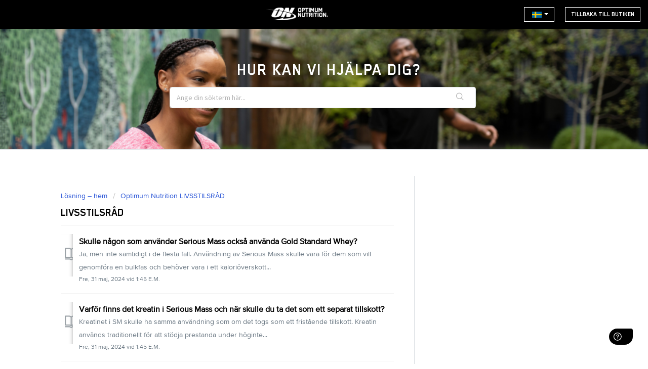

--- FILE ---
content_type: text/html; charset=utf-8
request_url: https://service.optimumnutrition.com/sv-SE/support/solutions/folders/80000687826/page/3
body_size: 15437
content:
<!DOCTYPE html>
       
        <!--[if lt IE 7]><html class="no-js ie6 dew-dsm-theme " lang="sv-SE" dir="ltr" data-date-format="non_us"><![endif]-->       
        <!--[if IE 7]><html class="no-js ie7 dew-dsm-theme " lang="sv-SE" dir="ltr" data-date-format="non_us"><![endif]-->       
        <!--[if IE 8]><html class="no-js ie8 dew-dsm-theme " lang="sv-SE" dir="ltr" data-date-format="non_us"><![endif]-->       
        <!--[if IE 9]><html class="no-js ie9 dew-dsm-theme " lang="sv-SE" dir="ltr" data-date-format="non_us"><![endif]-->       
        <!--[if IE 10]><html class="no-js ie10 dew-dsm-theme " lang="sv-SE" dir="ltr" data-date-format="non_us"><![endif]-->       
        <!--[if (gt IE 10)|!(IE)]><!--><html class="no-js  dew-dsm-theme " lang="sv-SE" dir="ltr" data-date-format="non_us"><!--<![endif]-->
	<head>
		
		<!-- Title for the page -->
<title> LIVSSTILSRÅD : Optimum Nutrition </title>

<!-- Google Tag Manager -->
	<script>(function(w,d,s,l,i){w[l]=w[l]||[];w[l].push({'gtm.start':
			new Date().getTime(),event:'gtm.js'});var f=d.getElementsByTagName(s)[0],
		j=d.createElement(s),dl=l!='dataLayer'?'&l='+l:'';j.async=true;j.src=
		'https://www.googletagmanager.com/gtm.js?id='+i+dl+ '';f.parentNode.insertBefore(j,f);
	})(window,document,'script','dataLayer','GTM-N6ZGWL4');</script>
	<!-- End Google Tag Manager -->

<!-- Meta information -->

      <meta charset="utf-8" />
      <meta http-equiv="X-UA-Compatible" content="IE=edge,chrome=1" />
      <meta name="description" content= "" />
      <meta name="author" content= "" />
       <meta property="og:title" content="LIVSSTILSRÅD" />  <meta property="og:url" content="https://service.optimumnutrition.com/sv-SE/support/solutions/folders/80000687826" />  <meta property="og:image" content="/assets/misc/logo.png?702017" />  <meta property="og:site_name" content="Optimum Nutrition" />  <meta property="og:type" content="article" />  <meta name="twitter:title" content="LIVSSTILSRÅD" />  <meta name="twitter:url" content="https://service.optimumnutrition.com/sv-SE/support/solutions/folders/80000687826" />  <meta name="twitter:image" content="/assets/misc/logo.png?702017" />  <meta name="twitter:card" content="summary" />  <link rel="canonical" href="https://service.optimumnutrition.com/sv-SE/support/solutions/folders/80000687826" />  <link rel='alternate' hreflang="en" href="https://service.optimumnutrition.com/en/support/solutions/folders/80000687826/page/3"/>  <link rel='alternate' hreflang="sv-SE" href="https://service.optimumnutrition.com/sv-SE/support/solutions/folders/80000687826/page/3"/> 
<!--<meta name="robots" content="noindex" />-->

<!-- Responsive setting -->
<link rel="apple-touch-icon" href="https://s3.eu-central-1.amazonaws.com/euc-cdn.freshdesk.com/data/helpdesk/attachments/production/80010005520/fav_icon/I-bz_AoRRLN9Bmp-BGrcEdtfV-fEBcZXOw.png" />
        <link rel="apple-touch-icon" sizes="72x72" href="https://s3.eu-central-1.amazonaws.com/euc-cdn.freshdesk.com/data/helpdesk/attachments/production/80010005520/fav_icon/I-bz_AoRRLN9Bmp-BGrcEdtfV-fEBcZXOw.png" />
        <link rel="apple-touch-icon" sizes="114x114" href="https://s3.eu-central-1.amazonaws.com/euc-cdn.freshdesk.com/data/helpdesk/attachments/production/80010005520/fav_icon/I-bz_AoRRLN9Bmp-BGrcEdtfV-fEBcZXOw.png" />
        <link rel="apple-touch-icon" sizes="144x144" href="https://s3.eu-central-1.amazonaws.com/euc-cdn.freshdesk.com/data/helpdesk/attachments/production/80010005520/fav_icon/I-bz_AoRRLN9Bmp-BGrcEdtfV-fEBcZXOw.png" />
        <meta name="viewport" content="width=device-width, initial-scale=1.0, maximum-scale=5.0, user-scalable=yes" /> 
		
		<!-- Adding meta tag for CSRF token -->
		<meta name="csrf-param" content="authenticity_token" />
<meta name="csrf-token" content="mB00ht2IOw3jjjt+4uRfGF2ev7HiCaGdtEnvpN1CBOF43rVKFzmVs6+urt51qz6qk5REbmldo96EVbOEXv0fgQ==" />
		<!-- End meta tag for CSRF token -->
		
		<!-- Fav icon for portal -->
		<link rel='shortcut icon' href='https://s3.eu-central-1.amazonaws.com/euc-cdn.freshdesk.com/data/helpdesk/attachments/production/80010005520/fav_icon/I-bz_AoRRLN9Bmp-BGrcEdtfV-fEBcZXOw.png' />

		<!-- Base stylesheet -->
 
		<link rel="stylesheet" media="print" href="https://euc-assets7.freshdesk.com/assets/cdn/portal_print-6e04b27f27ab27faab81f917d275d593fa892ce13150854024baaf983b3f4326.css" />
	  		<link rel="stylesheet" media="screen" href="https://euc-assets5.freshdesk.com/assets/cdn/falcon_portal_utils-a58414d6bc8bc6ca4d78f5b3f76522e4970de435e68a5a2fedcda0db58f21600.css" />	

		
		<!-- Theme stylesheet -->

		<link href="/support/theme.css?v=3&amp;d=1768483078" media="screen" rel="stylesheet" type="text/css">

		<!-- Google font url if present -->
		<link href='https://fonts.googleapis.com/css?family=Source+Sans+Pro:regular,italic,600,700,700italic|Poppins:regular,600,700' rel='stylesheet' type='text/css' nonce='SBIGK7ZDhxEzTGKLtzNrWg=='>

		<!-- Including default portal based script framework at the top -->
		<script src="https://euc-assets8.freshdesk.com/assets/cdn/portal_head_v2-d07ff5985065d4b2f2826fdbbaef7df41eb75e17b915635bf0413a6bc12fd7b7.js"></script>
		<!-- Including syntexhighlighter for portal -->
		<script src="https://euc-assets8.freshdesk.com/assets/cdn/prism-841b9ba9ca7f9e1bc3cdfdd4583524f65913717a3ab77714a45dd2921531a402.js"></script>

		

		<!-- Access portal settings information via javascript -->
		 <script type="text/javascript">     var portal = {"language":"en","name":"Optimum Nutrition","contact_info":"","current_page_name":"article_list","current_tab":"solutions","vault_service":{"url":"https://vault-service-eu.freshworks.com/data","max_try":2,"product_name":"fd"},"current_account_id":1694902,"preferences":{"bg_color":"#f3f5f7","header_color":"#ffffff","help_center_color":"#f3f5f7","footer_color":"#183247","tab_color":"#ffffff","tab_hover_color":"#02b875","btn_background":"#f3f5f7","btn_primary_background":"#02b875","base_font":"Source Sans Pro","text_color":"#183247","headings_font":"Poppins","headings_color":"#183247","link_color":"#183247","link_color_hover":"#2753d7","input_focus_ring_color":"#02b875","non_responsive":"false"},"image_placeholders":{"spacer":"https://euc-assets10.freshdesk.com/assets/misc/spacer.gif","profile_thumb":"https://euc-assets6.freshdesk.com/assets/misc/profile_blank_thumb-4a7b26415585aebbd79863bd5497100b1ea52bab8df8db7a1aecae4da879fd96.jpg","profile_medium":"https://euc-assets9.freshdesk.com/assets/misc/profile_blank_medium-1dfbfbae68bb67de0258044a99f62e94144f1cc34efeea73e3fb85fe51bc1a2c.jpg"},"falcon_portal_theme":true};     var attachment_size = 20;     var blocked_extensions = "";     var allowed_extensions = "";     var store = { 
        ticket: {},
        portalLaunchParty: {} };    store.portalLaunchParty.ticketFragmentsEnabled = false;    store.pod = "eu-central-1";    store.region = "EU"; </script> 


			
	</head>
	<body>
            	
		
		
		<style>
  .help-center {
      padding: 15px 0 15px 20px;
      text-align: center;
      border-radius: 0px;
      height: 288px;
      background-size: 1327px 237px;
      background-image: url('https://s3-eu-central-1.amazonaws.com/euc-cdn.freshdesk.com/data/helpdesk/attachments/production/80008538530/original/rV38igTGMZ-bkvF2WM8vGRJxncK3yXOsLA.png?1618691457');
  }


  button.btn.btn-primary,
  input[type="submit"].btn.btn-primary {
      border-radius: 0px;
  }

  .help-center,
  .help-center-sc {
      height: 239px;
  }

  .help-center h2 {
      text-transform: uppercase;
      padding-top: 47px;
      font-family: var(--title-font);
      font-weight: bolder;
      font-size: 33px;
      line-height: 42px;
      margin-bottom: 11px;
      letter-spacing: 2px;
      color: white;
  }

  .hc-search {
      width: 50%;
      padding-right: 2%;
  }

  .help-center .hc-search-form {
      padding: 0;
      border-radius: 4px;
      width: 100%;
      background: transparent;
      padding: 0;
      border: 1px solid #DADFE3;

  }

  @media (max-width:1281px) {
      .help-center {
          background-repeat: round;
          background-image:
              url('https://s3-eu-central-1.amazonaws.com/euc-cdn.freshdesk.com/data/helpdesk/attachments/production/80008538530/original/rV38igTGMZ-bkvF2WM8vGRJxncK3yXOsLA.png?1618691457');
      }
  }

  @media (max-width:1035px) {
      .help-center {
          background-repeat: round;
          background-image:
              url('https://s3-eu-central-1.amazonaws.com/euc-cdn.freshdesk.com/data/helpdesk/attachments/production/80008538539/original/IyFR9-m-RWMj08cr700OIBTAKw13kiV4xw.png?1618691480');
      }

      #ui-id-1 {
          width: 350px;
      }
  }

  @media (max-width: 45em) {

      .help-center,
      .help-center-sc {
          border: 0;
          padding: 0;
          background-color: transparent;
          position: inherit;
          width: 100%;
          margin: 0;
          z-index: 3;
          height: 196px;
      }

      .help-center .hc-search {
          position: inherit;
          border-right: 0;
          width: 80%;
          background-color: #fff;
          margin-top: 2px;
          border: 1px solid #ebeef0;
          border-radius: 4px;
          margin-left: 9%;
      }

      .help-center .hc-search:focus-within {
          border: 1px solid #02b875;
      }

      .help-center .hc-search-form {
          border-radius: 4px;
          width: 100%;
          background: transparent;
          padding: 0;
          border: none;
      }

      .onfocus-mobile {
          width: 65% !important;
      }

      #ui-id-1 {
          width: 350px;
      }
  }

  @media (max-width:720px) and (min-width:640px) {

      .help-center,
      .help-center-sc {
          border: 0;
          padding: 0;
          background-color: transparent;
          position: inherit;
          width: 100%;
          margin: 0;
          z-index: 3;
      }
  }

  @media (max-width:720px) and (min-width:427px) {

      .help-center,
      .help-center-sc {
          border: 0;
          padding: 0;
          background-color: transparent;
          position: inherit;
          width: 100%;
          margin: 0;
          z-index: 3;
      }
  }

  @media (max-width:580px) {
      .help-center {
          background-repeat: round;
          background-image: url('https://s3-eu-central-1.amazonaws.com/euc-cdn.freshdesk.com/data/helpdesk/attachments/production/80008538535/original/LW7dWIp_g1yGXglo-XtOemAk70T2QaB7Cw.png?1618691468');
      }

      .pull-right {
          margin: 0px 0px;
          padding: 0px 0px 0px 0px !important;
      }

      #ui-id-1 {
          width: 250px;
      }
  }

  @media (max-width:400px) {
      #ui-id-1 {
          width: 210px;
      }
  }

  @media (max-width:490px) {
      .help-center h2 {
          font-size: 22px;
          letter-spacing: 0px;
          margin-bottom: 4px;
      }
  }

  @media (max-width:341px) {
      .help-center h2 {
          font-size: 22px;
          letter-spacing: 0px;
          margin-bottom: -1px;
      }
  }
</style>

<style>
  * {
    box-sizing: border-box;
  }

  body {
    margin: 0;
    height: auto;
  }

  .banner {
    background: #000;
    padding: 0px 0px;
    border: none;
    text-align: center;
  }

  .banner img {
    width: 12%;
    padding: 15px;
    margin-left: 12%;
  }

  .banner a {
    float: right;
    color: #ffff;
    text-align: center;
    padding: 3px 11px;
    text-decoration: none;
    font-size: small;
    text-align: center;
    border: 1px solid white;
    vertical-align: middle;
    font-weight: bolder;
    font-family: var(--title-font);
    margin: 1px 15px;
  }

  .pull-right {
    float: right;
  
  }

  .banner-language-selector {
    border: 1px solid #fff;
    float: right;
    margin-top: 1px;
    margin-left: 16px;
    margin-right: 6px;
  }

  .dropdown-toggle {
    color: #fff;
    cursor: pointer;
    font-weight: bold;
    letter-spacing: 1.4px;
    font-family: var(--title-font);
    font-size: 13px;
  }

  .dropdown .caret {
    border-top-color: white;
  }

  .banner-right {
    float: right;
    margin-top: 13px;
	margin-bottom: 13px;
  }
  .banner-right img{
 	 width: 19px
  }


  .pull-right ul {
    list-style: none;
    margin: 0;
    padding: 3px 15px;
    font-family: var(--text-font);
    font-size: 14px;
  }

  .banner a.logo {
    font-size: 25px;
    font-weight: bold;
  }

  .banner a:hover {
    background-color: transparent;
    color: #fff;
  }

  .banner a.active {
    background-color: dodgerblue;
    color: white;
  }

  .headerright {
    display: none;
  }

  .pull-right .dropdown-menu {
    right: 0;
    left: auto;
    left: -55px;
    padding: 0px;
    margin: 7px;
  }

  .dropdown-menu a {
    box-sizing: border-box;
    width: 100%;
    margin: auto;
    font-weight: bold;
    font-family: var(--text-font);
    border: none;
    color: #000;
    text-align: left;
  }

  .dropdown-menu a.active {
    background-color: dodgerblue;
    color: #fff;
  }

  .dropdown-menu {
    min-width: 180px;
  }

  .banner a.active {
    background-color: dodgerblue;
    color: white;
    margin: 0px;
  }

  .dropdown-menu li>a:hover {
    background-color: none;
    color: #d63434;
    text-decoration: none;
    background-color: transparent;
  }

  #header-div {
    position: sticky;
    width: 100%;
    z-index: 4;
    top: 0%;
  }

  @media screen and (max-width: 1135px) {
    .banner img {
       margin-left: 24%; 
    }
  }

  @media screen and (max-width: 780px) {
    .banner img {
      padding: 15px;
      margin-left: 26%;
    }
  }

  @media (max-width: 45em) {
    .banner .banner-language-selector {
      position: relative;
      top: 0px;
    }

    .banner a.active {
      color: #300dbb;
      margin: 0px;
    }
  }

  @media (max-width:595px) and (min-width:427px) {
    .banner img {
      padding: 15px;
      margin-left: 0%;
    }

    .OptimunNutrition {
      float: left;
    }
  }

  @media screen and (max-width: 427px) {
    .banner a {
      float: right;
      color: #ffff;
      text-align: center;
      padding: 3px 11px;
      text-decoration: none;
      font-size: small;
      text-align: center;
      border: 1px solid white;
      vertical-align: middle;
      font-weight: bolder;
      font-family: var(--title-font);
      margin: -6px 9px;
      position: sticky;
      margin-left: -22px
    }

    .banner .banner-language-selector {
      position: relative;
      top: -6px;
      float: left;
      margin-left: 5px;
    }

    .banner-right a:first-child {
      margin-top: 3px;
    }

    .pull-right {
      float: right;
      margin-top: 0px;
      margin-left: 16px;
      margin-right: 32px;
      border: 1px solid #fff;
      color: #fff;
    }

    .pull-right .dropdown-menu {
      right: auto;
      left: -16px;
      padding: 0px;
      margin: 7px;
    }

    .dropdown-menu a {
      box-sizing: border-box;
      width: 100%;
      margin: auto;
      font-weight: bold;
      font-family: var(--text-font);
      border: none;
      color: #000;
      text-align: left;

    }

    .banner a.active {
      background-color: dodgerblue;
      color: #300dbb;
      margin: 0px;
    }

    .banner img {
      padding: 17px;
      margin-left: -20%;
      margin-right: 0%;
      width:183px;
    }

    .headerright {
      display: none;
    }

    .help-center .hc-search-form:focus-within {
      border: none;
      box-shadow: none;
    }

    .ficon-search-new:before,
    .btn .mobile-icon-search:before {
      content: none;
    }

    .bodyfit {
      margin-right: 15%;
    }
  }

  #responsive-lang {
    display: none;
    height: 50px;
    background: #fff;
  }

  #responsive-lang .banner-language-selector {
    border: 1px solid #000;
    float: right;
    margin-top: 10px;
    margin-left: 16px;
    margin-right: 6px;
  }

  #responsive-lang .dropdown .caret {
    border-top-color: #000;
  }

  #responsive-lang .dropdown-menu {
    margin-right: 0;
    left: auto;
    right: 0;
  }

  @media screen and (max-width: 600px) {
    .banner .banner-language-selector {
      display: none;
    }

    #responsive-lang {
      display: block;
    }
  }
</style>

<!-- Translations -->

    
      
  

<header class="Custom-head" id="header-div">

  <div id="responsive-lang">
  </div>



 <div class="banner">
    <a href="https://www.optimumnutrition.com/sv-se" id="header-logo-link" target="_blank" style="display: none;"></a>
    <img class="OptimunNutrition" alt="Optimun&amp;Nutrition"
      src="https://s3-eu-central-1.amazonaws.com/euc-cdn.freshdesk.com/data/helpdesk/attachments/production/80254633568/original/8LeovXXwJN4wv6XVaDZMeY5qdo5Yl8q0AA.png?1695121670" style="cursor: pointer;" id="header-logo">
       <div class="banner-right">
      <a href="https://www.optimumnutrition.com/sv-se" target="_blank">TILLBAKA TILL BUTIKEN</a>
      <div class="banner-language-selector pull-right" data-tabs="tabs"
                data-toggle='tooltip' data-placement="bottom" title=""><ul class="language-options" role="tablist"><li class="dropdown"><h5 class="dropdown-toggle" data-toggle="dropdown"><span>Swedish</span><span class="caret"></span></h5><ul class="dropdown-menu " role="menu" aria-labelledby="dropdownMenu"><li><a class="" tabindex="-1" href="/en/support/solutions/folders/80000687826/page/3">English</a></li><li><a class=" unavailable-language" tabindex="-1" href="/nl/support/solutions/folders/80000687826/page/3">Dutch</a></li><li><a class=" unavailable-language" tabindex="-1" href="/fr/support/solutions/folders/80000687826/page/3">French</a></li><li><a class=" unavailable-language" tabindex="-1" href="/de/support/solutions/folders/80000687826/page/3">German</a></li><li><a class=" unavailable-language" tabindex="-1" href="/it/support/solutions/folders/80000687826/page/3">Italian</a></li><li><a class=" unavailable-language" tabindex="-1" href="/ja-JP/support/solutions/folders/80000687826/page/3">Japanese</a></li><li><a class=" unavailable-language" tabindex="-1" href="/ko/support/solutions/folders/80000687826/page/3">Korean</a></li><li><a class=" unavailable-language" tabindex="-1" href="/pl/support/solutions/folders/80000687826/page/3">Polish</a></li><li><a class=" unavailable-language" tabindex="-1" href="/pt-PT/support/solutions/folders/80000687826/page/3">Portuguese/Portugal</a></li><li><a class=" unavailable-language" tabindex="-1" href="/ru-RU/support/solutions/folders/80000687826/page/3">Russian</a></li><li><a class=" unavailable-language" tabindex="-1" href="/es/support/solutions/folders/80000687826/page/3">Spanish</a></li><li><a class="active" tabindex="-1" href="/sv-SE/support/solutions/folders/80000687826/page/3"><span class='icon-dd-tick-dark'></span>Swedish </a></li></ul></li></ul></div>
    </div>
  </div>


  <script>
    var categoryId = "";
    var australiaCategory = "80000379194";
    var indiaCategory = "80000379195";
    var irelandCategory="80000462525";

    jQuery(document).ready(function () {
      // header logo redirection
      jQuery('#header-logo').click(function() {
        jQuery('#header-logo-link')[0].click();
      });
            
      // remove languages other than english, german, japnese or update language names
      jQuery('.banner-language-selector .dropdown-menu li a').each(function () {
        var language = jQuery(this).attr('href').split('/')[1];
        if (!['en', 'de', 'ja-JP', 'fr', 'sv-SE'].includes(language)) {
          jQuery(this).parent('li').remove();
        } else {
          switch (language) {
            case 'en':
              jQuery(this).text('United Kingdom (EN)');
              break;
            case 'de':
              jQuery(this).text('Germany (DE)');
              break;
            case 'ja-JP':
              jQuery(this).text('Japan (JP)');
              break;
            case 'sv-SE':
              jQuery(this).text('Sweden (SE)');
              break;
            case 'fr':
              jQuery(this).text('France (FR)');
              break;
          }
        }
      });
      
       // Add language for australia
      var australiaList = `<li><a href="https://support.optimumnutrition.com/en/support/solutions/80000379194" class="australia">Australia (EN)</a></li>`;
      jQuery('.banner-language-selector ul.dropdown-menu').append(australiaList);
      
	  // Add language for ireland
      var irelandList = `<li><a href="https://support.optimumnutrition.com/en/support/solutions/80000462525" class="ireland">Ireland (EN)</a></li>`;
      jQuery('.banner-language-selector ul.dropdown-menu').append(irelandList);
      
      
       // Add language for india
      var indiaList = `<li><a href="https://support.optimumnutrition.com/en/support/solutions/80000379195" class="india">India (EN)</a></li>`;
      jQuery('.banner-language-selector ul.dropdown-menu').append(indiaList);
      
      // add language for US English
      var usEnglish = `<li><a href="https://support.optimumnutrition.com/en/support/home" class="us-english">United States (EN)</a></li>`;
      jQuery('.banner-language-selector ul.dropdown-menu').append(usEnglish);



      // Sort the language list alphabetically
      jQuery('.banner-language-selector .dropdown-menu li').sort(function (a, b) {
        return jQuery('a', a).text().localeCompare(jQuery('a', b).text());
      }).appendTo('.banner-language-selector ul.dropdown-menu');
      
      var activeLanguage = 'sv-SE';

      // manipulate active language displayed
      var imageurl = getCountryFlag(activeLanguage);
      jQuery("li.dropdown h5.dropdown-toggle").prepend('<img src="' + imageurl + '" alt="jQuery" width="12" height="12" style="padding: 0px;margin-left: 0px;">');
      jQuery("li.dropdown h5.dropdown-toggle span")[0].remove();

      // manipulate language lists in dropdown
      jQuery("ul.dropdown-menu a").each(function (index, value) {
		var languageCode = jQuery(this).attr('href').split('/')[1];
        if (jQuery(this).hasClass('us-english')) {
        	languageCode = 'en-us';
        }
        else if (jQuery(this).hasClass('australia')) {
        	languageCode = 'aus';
        }
        else if (jQuery(this).hasClass('ireland')) {
        	languageCode = 'en-ie';
        }
        else if (jQuery(this).hasClass('india')) {
        	languageCode = 'ind';
        }  
        else if (jQuery(this).hasClass('french')) {
        	languageCode = 'fr';
        }  
        var languageName = jQuery(this).text();
        imageurl = getCountryFlag(languageCode);

        if (jQuery(this).hasClass('active')) {
          jQuery(this).html('<span class="icon-dd-tick-dark"></span><img src="' + imageurl + '" width="12" height="12"  class="countrydropdown"style="padding: 0px;margin-left: 0px;margin-top:-1px;"> ' + languageName);
        } else {
          jQuery(this).html('<img src="' + imageurl + '" width="12" height="12" class="countrydropdown" style="padding: 0px;margin-left: 0px;margin-top:-3px;"> ' + languageName);
        }
      });

      // clone language switcher for showing above header in responsive view
      var languageSwitcher = jQuery('.banner-language-selector').clone();
      jQuery('#responsive-lang').append(languageSwitcher);
    });

    function getCountryFlag(lang) {
      var countryImage = "";
      switch (lang) {
        case "aus": countryImage = "https://s3-eu-central-1.amazonaws.com/euc-cdn.freshdesk.com/data/helpdesk/attachments/production/80010975324/original/dM60VOY1BT8M63zt2pDXw80mwjtAUZ8dTw.png?1620394953";
          break;
        case "en-ie": countryImage = "https://s3-eu-central-1.amazonaws.com/euc-cdn.freshdesk.com/data/helpdesk/attachments/production/80269992301/original/zRRjI_fc9dXuciM2EKDRxLOSW_Jm1PGQ5A.png?1698763929";
          break;

        case "ind": countryImage = "https://s3-eu-central-1.amazonaws.com/euc-cdn.freshdesk.com/data/helpdesk/attachments/production/80027404803/original/NNwd08iNr1IcFtgrYudOVZ1DqnMVhrB_1Q.jpg?1627891556";
          break;
        case "en-us": countryImage = "https://s3-eu-central-1.amazonaws.com/euc-cdn.freshdesk.com/data/helpdesk/attachments/production/80013831218/original/wbrAI2ZSdRXY3g_SLr_cfe6Xp7QAq_FbLg.png?1621860842";
          break;
        case "en": countryImage = "https://s3-eu-central-1.amazonaws.com/euc-cdn.freshdesk.com/data/helpdesk/attachments/production/80010975308/original/7YVFBiWXmDxMeesUnxtqCnH4X34lS561kQ.png?1620394952";
          break;
        case "de": countryImage = "https://s3-eu-central-1.amazonaws.com/euc-cdn.freshdesk.com/data/helpdesk/attachments/production/80010975305/original/1iuUAyDLLlKnN4gDQ0u2p5TnV_cwZuvtdw.png?1620394952";
          break;
        case "ja-JP": countryImage = "https://s3-eu-central-1.amazonaws.com/euc-cdn.freshdesk.com/data/helpdesk/attachments/production/80010975311/original/1EvQme581pkmijAl1kiL2Is84LxkLvAWsQ.png?1620394953";
          break;
        case "sv-SE": countryImage = "https://s3-eu-central-1.amazonaws.com/euc-cdn.freshdesk.com/data/helpdesk/attachments/production/80010975310/original/6mwNYCkvgScmHm3X0UcV9lBl19cRy4LuRQ.png?1620394953";
          break;
          case "fr": countryImage = "https://s3-eu-central-1.amazonaws.com/euc-cdn.freshdesk.com/data/helpdesk/attachments/production/80010975302/original/8pHzRx0Mdj7AZVQSYyzKkPCzffT8-uIFug.png?1620394952";
          break;
      }
      return countryImage;
    }
 
  </script>
</header>

<!-- Translations -->




<section class="help-center rounded-6">
  <h2 id="search-text" class="heading all" style="text-transform:uppercase;">Hur kan vi hjälpa dig?
  </h2>
  <div class="hc-search">
      <div class="hc-search-c ">
          <form class="hc-search-form print--remove" autocomplete="off" action="/sv-SE/support/search/solutions" id="hc-search-form" data-csrf-ignore="true">
	<div class="hc-search-input">
	<label for="support-search-input" class="hide">Ange din sökterm här...</label>
		<input placeholder="Ange din sökterm här..." type="text"
			name="term" class="special" value=""
            rel="page-search" data-max-matches="10" id="support-search-input">
	</div>
	<div class="hc-search-button">
		<button class="btn btn-primary" aria-label="Sök" type="submit" autocomplete="off">
			<i class="mobile-icon-search hide-tablet"></i>
			<span class="hide-in-mobile">
				Sök
			</span>
		</button>
	</div>
</form>
      </div>
  </div>

</section>

<!-- Notification Messages -->
 <div class="alert alert-with-close notice hide" id="noticeajax"></div> 

<div class="page">

  
  <div class="c-wrapper">
      <section class="main content rounded-6 min-height-on-desktop fc-folder-show" id="folder-show-80000687826">
	<div class="breadcrumb">
		<a href="/sv-SE/support/solutions"> Lösning – hem </a>
		<a href="/sv-SE/support/solutions/80000457794">Optimum Nutrition LIVSSTILSRÅD</a>
	</div>
	<h2 class="heading">LIVSSTILSRÅD</h2>
	<p class="info-text"></p>
	
				
			<section class="article-list c-list">
				
					<div class="c-row c-article-row">
						<i class="icon-article-table-row"></i>
						<div class="ellipsis article-title"> 
							<a href="/sv-SE/support/solutions/articles/80000984937-skulle-nagon-som-anv%C3%A4nder-serious-mass-ocksa-anv%C3%A4nda-gold-standard-whey-" class="c-link">Skulle någon som använder Serious Mass också använda Gold Standard Whey?</a>
						</div>
						<div class="description-text">
							 Ja, men inte samtidigt i de flesta fall. Användning av Serious Mass skulle vara för dem som vill genomföra en bulkfas och behöver vara i ett kaloriöverskott...
						</div>
						<div class="help-text">Fre, 31 maj, 2024 vid  1:45 E.M.</div>
					</div>
				
					<div class="c-row c-article-row">
						<i class="icon-article-table-row"></i>
						<div class="ellipsis article-title"> 
							<a href="/sv-SE/support/solutions/articles/80000984938-varf%C3%B6r-finns-det-kreatin-i-serious-mass-och-n%C3%A4r-skulle-du-ta-det-som-ett-separat-tillskott-" class="c-link">Varför finns det kreatin i Serious Mass och när skulle du ta det som ett separat tillskott?</a>
						</div>
						<div class="description-text">
							 Kreatinet i SM skulle ha samma användning som om det togs som ett fristående tillskott. Kreatin används traditionellt för att stödja prestanda under höginte...
						</div>
						<div class="help-text">Fre, 31 maj, 2024 vid  1:45 E.M.</div>
					</div>
				
					<div class="c-row c-article-row">
						<i class="icon-article-table-row"></i>
						<div class="ellipsis article-title"> 
							<a href="/sv-SE/support/solutions/articles/80000984939-vem-skulle-vara-den-typiska-anv%C3%A4ndaren-av-serious-mass-" class="c-link">Vem skulle vara den typiska användaren av Serious Mass?</a>
						</div>
						<div class="description-text">
							 Den typiska användaren av Serious Mass skulle vara någon som försöker öka kroppsmassan av prestationsmässiga skäl. De som är utövare i mycket krävande idrot...
						</div>
						<div class="help-text">Fre, 31 maj, 2024 vid  1:46 E.M.</div>
					</div>
				
					<div class="c-row c-article-row">
						<i class="icon-article-table-row"></i>
						<div class="ellipsis article-title"> 
							<a href="/sv-SE/support/solutions/articles/80000984941-hur-mycket-solroslecitin-finns-det-i-aminosyraenergi-och-varf%C3%B6r-l%C3%A4ggs-det-till-i-blandningen-" class="c-link">Hur mycket solroslecitin finns det i aminosyraenergi och varför läggs det till i blandningen?</a>
						</div>
						<div class="description-text">
							 Solroslecithin är en del av den initiala blandningen av BCAA som vi använder för att göra upp aminosyraprodukten så mängderna i produkten är på spårnivåer, ...
						</div>
						<div class="help-text">Fre, 31 maj, 2024 vid  1:47 E.M.</div>
					</div>
				
			</section>
			<div class="pagination"><ul> <li class="prev"><a href="/sv-SE/support/solutions/folders/80000687826/page/2?url_locale=sv-SE">&laquo; Tidigare</a></li> <li><a href="/sv-SE/support/solutions/folders/80000687826/page/1?url_locale=sv-SE">1</a></li> <li><a href="/sv-SE/support/solutions/folders/80000687826/page/2?url_locale=sv-SE">2</a></li> <li class="active"><a>3</a></li> <li class="next disabled"><a>Nästa &raquo;</a></li> </ul></div>
		
	
</section>
  </div>
  

</div>
<style>
  .normal-view {
    display: block;
    padding: 40px 20px 20px;
  }

  .mobile-view {
    display: none;
    padding: 30px 10px 20px;
  }

  .footer {
    background: #000;
    padding: 0;
  }

  #image img {
    width: 175px;
    height: 33px;
  }

  .main-heading {
    font-family: var(--title-font);
    font-size: 20px;
    padding: 0 0 10px;
    color: #b59461;
    text-transform: uppercase;
    line-height: 32px;
  }

  .flex-container {
    display: flex;
    flex-wrap: nowrap;
    justify-content: space-between;
  }

  .footer-content-normal-view {
    width: 18%;
  }

  .nav-links {
    font-family: var(--text-font);
    list-style: none;
    margin: 0;
  }

  .nav-links li {
    line-height: 28px;
  }

  .nav-links li a {
    font-size: 14px;
  }

  .social-links {
    display: flex;
    margin: 20px 0;
    width: auto;
  }

  .social-links img {
    width: 40px;
    margin: 0 5px;
  }

  .footer-copy-rights {
    margin-top: 30px;
  }

  .footer-logos-wrapper {
    background: #1a1a1a;
  }

  div.footer-logos {
    padding: 40px 10px;
    text-align: center;
  }

  .footer-logos img {
    margin: 10px;
    height: 25px;
  }

  .copyright-content {
    padding: 60px 20px;
  }

  .copyright-content img {
    width: 20%;
  }

  .copyright-content span {
    float: right;
    font-family: var(--text-font);
    font-weight: bold;
    line-height: 30px;
  }

  .footer-statements {
    background-color: #1a1a1a;
    color: #fff;
    padding: 50px;
    font-size: 16px;
    font-family: var(--text-font);
    line-height: 28px;
  }

  @media (max-width: 1024px) {
    .normal-view {
      display: none;
    }

    .mobile-view {
      display: block;
    }

    .main-heading {
      font-size: 20px;
      padding: 10px 0;
    }

    div #image {
      text-align: center;
      margin-bottom: 40px;
    }

    #image img {
      height: 40px;
    }

    div .panel-heading {
      display: flex;
      justify-content: space-between;
    }

    div .chevron-img {
      margin: 12px 0;
    }

    .chevron-logo {
      width: 20px;
      height: 20px;
    }

    .chevron-img .chevron-up {
      transform: rotate(180deg);
    }

    .footer-content a:hover {
      text-decoration: none;
      cursor: pointer;
    }

    .panel-content {
      display: none;
    }

    .flex-container {
      margin-top: 20px;
      display: flex;
      flex-direction: column;
      text-align: left;
    }

    .footer-content {
      border-top: 1px solid white;
      margin-bottom: 10px;
    }

    .panel-content,
    .need-help {
      font-family: var(--text-font);
      list-style: none;
      margin: 0;
    }

    .panel-content li,
    .need-help li {
      line-height: 24px;
    }

    .panel-content li a,
    .need-help li a {
      font-size: 14px;
    }

    .need-help {
      display: flex;
      flex-direction: column;
    }

    .social-links {
      display: flex;
      width: auto;
      align-self: center;
    }

    .social-links img {
      margin: 10px;
      width: 40px;
    }

    .footer-logos img {
      margin: 12px;
    }

    .footer-copy-rights {
      margin-top: 20px;
    }

    .copyright-content {
      text-align: center;
      padding: 50px 20px;
    }

    .copyright-content img {
      width: 36%;
    }

    .copyright-content span {
      float: none;
      display: block;
      margin-top: 30px;
    }

    .footer-statements {
      padding: 40px;
      font-size: 14px;
      line-height: 24px;
    }
  }

  @media (max-width: 45em) {
    .mobile-view {
      padding: 2em 1em 1em;
    }
  }
</style>

<script>
  jQuery(document).ready(function () {
    jQuery('.panel-heading').click(function () {
      jQuery(this).parent().next('.panel-content').slideToggle('fast');
      jQuery(this).find('.chevron-logo').toggleClass('chevron-up');
    });
  });
</script>


  





  <section>
    <footer class="footer rounded-6">
      <nav class="page normal-view footer-links">
        <div class="flex-container">
          
            
            <div class="footer-content-normal-view">
              <h2 class="main-heading">Kundtjänst</h2>
              <ul class="nav-links">
                <li>
                  <a href="https://service.optimumnutrition.com/sv-SE/support/home">Kundtjänst</a>
                </li>
                <li>
                  <a href="https://service.optimumnutrition.com/sv-SE/support/solutions/80000209231">Leveransinformation</a>
                </li>
                <li>
                  <a href="https://service.optimumnutrition.com/sv-SE/support/solutions/80000209300">Betalningsalternativ</a>
                </li>
                <li>
                  <a href="https://service.optimumnutrition.com/sv-SE/support/solutions/80000209337">Beställning</a>
                </li>
                <li>
                  <a href="https://service.optimumnutrition.com/sv-SE/support/solutions/80000209404">Returpolicy</a>
                </li>
                <li>
                  <a href="https://service.optimumnutrition.com/sv-SE/support/home">Vanliga frågor</a>
                </li>
                <li>
                  <a href="https://www.optimumnutrition.com/sv-se/contact">Kontakt</a>
                </li>
              </ul>
            </div>
            <div class="footer-content-normal-view">
              <h2 class="main-heading">Om OPTIMUM NUTRITION</h2>
              <ul class="nav-links">
                <li>
                  <a href="https://www.optimumnutrition.com/sv-se/pages/authentic-products">Autentiska Produkter</a>
                </li>
                <li>
                  <a href="https://www.optimumnutrition.com/sv-se/pages/our-quality">Vår Kvalitet</a>
                </li>
                <li>
                  <a href="https://www.optimumnutrition.com/sv-se/pages/about-us">Om Oss</a>
                </li>
                <li>
                  <a href="https://www.optimumnutrition.com/sv-se/pages/terms-of-use">Användarvillkor</a>
                </li>
                <li>
                  <a href="https://www.optimumnutrition.com/sv-se/pages/privacy-policy">Integritetspolicy</a>
                </li>
                <li>
                  <a href="https://www.optimumnutrition.com/sv-se/pages/our-policies">Transparensdeklaration för Modern Slavery Act</a>
                </li>
                <li>
                  <a href="https://www.optimumnutrition.com/sv-se/pages/Sustainability">Hållbarhetsåtagande</a>
                </li>
                <li>
                  <a href="https://careers.glanbia.com/go/Glanbia-Performance-Nutrition/1347601/">Karriär</a>
                </li>
                <li>
                  <a href="https://www.optimumnutrition.com/sv-se/pages/cookies">Cookies</a>
                </li>
              </ul>
            </div>
            <div class="footer-content-normal-view">
              <h2 class="main-heading">UTFORSKA</h2>
              <ul class="nav-links">
                <li>
                  <a href="https://www.optimumnutrition.com/sv-se/blogs/advice-se">Tips & Råd</a>
                </li>
                <li>
                  <a href="https://www.optimumnutrition.com/sv-se/blogs/recipes-se">Recept</a>
                </li>
                <li>
                  <a href="https://learning.optimumnutrition.com/">Health & Performance kurs</a>
                </li>
                <li>
                  <a href="https://www.optimumnutrition.com/sv-se/pages/recycle">Återvinning</a>
                </li>
              </ul>
            </div>
            <div class="footer-content-normal-view">
              <h2 class="main-heading">Följ Oss</h2>
              <ul class="nav-links">
                <li>
                  <a href="https://www.instagram.com/optimumnutrition_se/">Instagram</a>
                </li>
                <li>
                  <a href="https://www.youtube.com/user/optimumnutrition">YouTube</a>
                </li>
              </ul>
            </div>
            <div class="footer-content-normal-view">
              <h2 class="main-heading">Behöver du hjälp?</h2>
              <ul class="nav-links">
                <li>
                  <a href="https://service.optimumnutrition.com/sv-SE/support/tickets/new">Skicka förfrågan</a>
                </li>
                <div class="social-links">
                  <li>
                    <a href="https://www.instagram.com/optimumnutrition_se/">
                      <img src="https://content.optimumnutrition.com/i/on/inUk?locale=en-gb,*&layer0=$SOCIAL_ICON_001$&fmt=webp">
                    </a>
                  </li>
                  <li>
                    <a href="https://www.youtube.com/user/optimumnutrition">
                      <img src="https://content.optimumnutrition.com/i/on/youtube?locale=en-gb,*&layer0=$SOCIAL_ICON_001$&fmt=webp">
                    </a>
                  </li>
                </div>
              </ul>
            </div>
          
        </div>
      </nav>

      <nav class="mobile-view footer-links">
        <div class="flex-container">
          
            
            <div class="footer-content">
              <div>
                <a class="panel-heading">
                  <div>
                    <h2 class="main-heading">Kundtjänst</h2>
                  </div>
                  <div class="chevron-img"><img
                      src="https://www.bodyandfit.com/_ui/va804ae5de090/responsive/common/images/chevron-down-white.svg"
                      class="chevron-logo"
                      alt=""></div>
                </a>
              </div>
              <ul class="panel-content">
                <li>
                  <a href="https://service.optimumnutrition.com/sv-SE/support/home">Kundtjänst</a>
                </li>
                <li>
                  <a href="https://service.optimumnutrition.com/sv-SE/support/solutions/80000209231">Leveransinformation</a>
                </li>
                <li>
                  <a href="https://service.optimumnutrition.com/sv-SE/support/solutions/80000209300">Betalningsalternativ</a>
                </li>
                <li>
                  <a href="https://service.optimumnutrition.com/sv-SE/support/solutions/80000209337">Beställning</a>
                </li>
                <li>
                  <a href="https://service.optimumnutrition.com/sv-SE/support/solutions/80000209404">Returpolicy</a>
                </li>
                <li>
                  <a href="https://service.optimumnutrition.com/sv-SE/support/home">Vanliga frågor</a>
                </li>
                <li>
                  <a href="https://www.optimumnutrition.com/sv-se/contact">Kontakt</a>
                </li>
              </ul>
            </div>
            <div class="footer-content">
              <div>
                <a class="panel-heading">
                  <div>
                    <h2 class="main-heading">Om OPTIMUM NUTRITION</h2>
                  </div>
                  <div class="chevron-img"><img
                      src="https://www.bodyandfit.com/_ui/va804ae5de090/responsive/common/images/chevron-down-white.svg"
                      class="chevron-logo"
                      alt=""></div>
                </a>
              </div>
              <ul class="panel-content">
                <li>
                  <a href="https://www.optimumnutrition.com/sv-se/authentic-products">Autentiska Produkter</a>
                </li>
                <li>
                  <a href="https://www.optimumnutrition.com/sv-se/our-quality">Vår Kvalitet</a>
                </li>
                <li>
                  <a href="https://www.optimumnutrition.com/sv-se/about-us">Om Oss</a>
                </li>
                <li>
                  <a href="https://www.optimumnutrition.com/sv-se/terms-of-use">Användarvillkor</a>
                </li>
                <li>
                  <a href="https://www.optimumnutrition.com/sv-se/privacy-policy">Integritetspolicy</a>
                </li>
                <li>
                  <a href="https://www.optimumnutrition.com/sv-se/competition-terms-and-conditions">Tävlingsvillkor</a>
                </li>
                <li>
                  <a href="https://www.optimumnutrition.com/sv-se/our-policies">Transparensdeklaration för Modern Slavery Act</a>
                </li>
                <li>
                  <a href="https://www.optimumnutrition.com/sv-se/Sustainability-commitment">Hållbarhetsåtagande</a>
                </li>
                <li>
                  <a href="https://careers.glanbia.com/go/Glanbia-Performance-Nutrition/1347601/">Karriär</a>
                </li>
                <li>
                  <a href="https://www.optimumnutrition.com/sv-se/cookies">Cookies</a>
                </li>
              </ul>
            </div>
            <div class="footer-content">
              <div>
                <a class="panel-heading">
                  <div>
                    <h2 class="main-heading">UTFORSKA</h2>
                  </div>
                  <div class="chevron-img"><img
                      src="https://www.bodyandfit.com/_ui/va804ae5de090/responsive/common/images/chevron-down-white.svg"
                      class="chevron-logo"
                      alt=""></div>
                </a>
              </div>
              <ul class="panel-content">
                <li>
                  <a href="https://www.optimumnutrition.com/sv-se/refer-a-friend">Tipsa en vän</a>
                </li>
                <li>
                  <a href="https://www.optimumnutrition.com/sv-se/advice">Tips & Råd</a>
                </li>
                <li>
                  <a href="https://www.optimumnutrition.com/sv-se/our-athletes">Atleter</a>
                </li>
                <li>
                  <a href="https://www.optimumnutrition.com/sv-se/optimum-coach">Optimum Coach</a>
                </li>
                <li>
                  <a href="https://www.optimumnutrition.com/sv-se/recipes">Recept</a>
                </li>
                <li>
                  <a href="https://learning.optimumnutrition.com/">Health & Performance kurs</a>
                </li>
                <li>
                  <a href="https://www.optimumnutrition.com/sv-se/recycle">Återvinning</a>
                </li>
              </ul>
            </div>
            <div class="footer-content">
              <div>
                <a class="panel-heading">
                  <div>
                    <h2 class="main-heading">Följ Oss</h2>
                  </div>
                  <div class="chevron-img"><img
                      src="https://www.bodyandfit.com/_ui/va804ae5de090/responsive/common/images/chevron-down-white.svg"
                      class="chevron-logo"
                      alt=""></div>
                </a>
              </div>
              <ul class="panel-content">
                <li>
                  <a href="https://www.instagram.com/optimumnutrition_se/">Instagram</a>
                </li>
                <li>
                  <a href="https://www.youtube.com/user/optimumnutrition">YouTube</a>
                </li>
              </ul>
            </div>
            <div class="footer-content">
              <div>
                <a>
                  <h2 class="main-heading">Behöver du hjälp?</h2>
                </a>
              </div>
              <ul class="need-help">
                <div class="social-links">
                  <li>
                    <a href="https://www.instagram.com/optimumnutrition_se/">
                      <img src="https://content.optimumnutrition.com/i/on/inUk?locale=en-gb,*&layer0=$SOCIAL_ICON_001$&fmt=webp">
                    </a>
                  </li>
                  <li>
                    <a href="https://www.youtube.com/user/optimumnutrition">
                      <img src="https://content.optimumnutrition.com/i/on/youtube?locale=en-gb,*&layer0=$SOCIAL_ICON_001$&fmt=webp">
                    </a>
                  </li>
                </div>
              </ul>
            </div>
          
        </div>
      </nav>

      <div class="footer-logos-wrapper">
        
      </div>

      <div class="footer-copy-rights">
        <div class="footer-logos-wrapper">
          
            
            <div class="page footer-logos">
              <img src="https://content.optimumnutrition.com/i/on/mastercard?locale=en-gb,*&layer0=$FOOTER_ICON_001$&fmt=webp">
              <img src="https://content.optimumnutrition.com/i/on/paypal?locale=en-gb,*&layer0=$FOOTER_ICON_001$&fmt=webp">
              <img src="https://content.optimumnutrition.com/i/on/visa?locale=en-gb,*&layer0=$FOOTER_ICON_001$&fmt=webp">
              <img src="https://content.optimumnutrition.com/i/on/Klarna?locale=en-gb,*&layer0=$FOOTER_ICON_001$&fmt=webp">
              <img src="https://content.optimumnutrition.com/i/on/GPay?locale=en-gb,*&layer0=$FOOTER_ICON_001$&fmt=webp">
              <img src="https://content.optimumnutrition.com/i/on/applepay?locale=en-gb,*&layer0=$FOOTER_ICON_001$&fmt=webp">
            </div>

          
        </div>
      </div>

      
        <div class="page copyright-content">
          <img src="https://s3-eu-central-1.amazonaws.com/euc-cdn.freshdesk.com/data/helpdesk/attachments/production/80254633568/original/8LeovXXwJN4wv6XVaDZMeY5qdo5Yl8q0AA.png?1695121670" alt="">
          <span>&copy; 2021 Optimum Nutrition</span>
        </div>
      
    </footer>
  </section>


<!-- Chat Widget -->
<script>
  var langCode = 'sv-SE';
  var supportedLang = ['en', 'de', 'fr'];

  function initFreshChat() {
    if (supportedLang.includes(langCode)) {
      // chat widget
      window.fcWidget.init({
        token: 'b64a073d-6a53-412e-b429-b30111741aaa',
        host: 'https://wchat.eu.freshchat.com',
        open: false,
        widgetUuid: 'c1cfd901-eab8-416c-9167-2f8b8b878dac',
        tags: ['optimum'],
        siteId: '222t',
        config: {
          disableEvents: true,
          showFAQOnOpen: true,
          hideFAQ: false,
          agent: {
            hideName: true,
            hidePic: true,
            hideBio: true,
          },
          headerProperty: {
            backgroundColor: '#000000',
            backgroundImage:
              'https://public-data.eu-central-1-prod.freddyproject.com/autofaq/66457089-2297-403a-9a30-c4bfdf57084d.png',
            hideChatButton: false,
            direction: 'rtr',
            appName: 'Optimum Nutrition',
            appLogo:
              'https://s3-eu-central-1.amazonaws.com/euc-cdn.freshdesk.com/data/helpdesk/attachments/production/80006521870/original/Hut_JJEgBrFg3ajsiLo7-tlmoUf2fXYOTA.png?1616956973',
          },
        },
        meta: {
          fw_product: 'freshdesk',
          fw_product_acc_id: '1694902',
          fw_group_id: '80000028778',
        },
      });
    }
  }

  function initialize(i, t) {
    var e;
    i.getElementById(t)
      ? initFreshChat()
      : (((e = i.createElement('script')).id = t),
        (e.async = !0),
        (e.src = 'https://wchat.eu.freshchat.com/js/widget.js'),
        (e.onload = initFreshChat),
        i.head.appendChild(e));
  }

  function initiateCall() {
    initialize(document, 'freshchat-js-sdk');
  }

  window.addEventListener
    ? window.addEventListener('load', initiateCall, !1)
    : window.attachEvent('load', initiateCall, !1);
</script>

<!-- Help Widget -->



<!-- Market prefill in help widgets -->
<script>
  var langCode = 'sv-SE';
  var categoryId = '80000457794';

  var languageMarket = {
    'ja-JP': 'Optimum Nutrition Japan',
  };
  var categoryMarket = {};

  var marketToPopulate = '';

  if (Object.keys(categoryMarket).includes(categoryId)) {
    marketToPopulate = categoryMarket[categoryId];
  } else if (Object.keys(languageMarket).includes(langCode)) {
    marketToPopulate = languageMarket[langCode];
  }

  if (marketToPopulate) {
    // prefill market field
    FreshworksWidget('prefill', 'ticketForm', {
      type: marketToPopulate,
    });

    // disable market field
    FreshworksWidget('disable', 'ticketForm', ['type']);
  }
</script>

<noscript>
  <iframe
    src="https://www.googletagmanager.com/ns.html?id=GTM-N6ZGWL4"
    height="0"
    width="0"
    style="display:none;visibility:hidden"></iframe>
</noscript>

<!-- Script to load images for category -->
<script>
  var categoryLogos = [
      // ordering
      { 'id': '80000209337', 'url': 'https://s3-eu-central-1.amazonaws.com/euc-cdn.freshdesk.com/data/helpdesk/attachments/production/80008644808/original/9m-lZeTcfS61W1TNGs40vj42vzAKjvuvdw.png?1618834507' },
      // payment
      { 'id': '80000209300', 'url': 'https://s3-eu-central-1.amazonaws.com/euc-cdn.freshdesk.com/data/helpdesk/attachments/production/80008644844/original/F4pUAYAfi2NOM3UMkHxwinLutTgjm-bLGQ.png?1618834517' },
      // delivery
      { 'id': '80000209231', 'url': 'https://s3-eu-central-1.amazonaws.com/euc-cdn.freshdesk.com/data/helpdesk/attachments/production/80008644655/original/Uiq_LVDTKtqIpgzNZdWnI7vn1aNrQ_leFg.png?1618834449' },
      // returns policy
      { 'id': '80000209404', 'url': 'https://s3-eu-central-1.amazonaws.com/euc-cdn.freshdesk.com/data/helpdesk/attachments/production/80008644884/original/8E8YYy-5XDlAoU2t2SdwfvLsZaWBIQCMCA.png?1618834528' },
      // privacy policy
      { 'id': '80000209255', 'url': 'https://s3-eu-central-1.amazonaws.com/euc-cdn.freshdesk.com/data/helpdesk/attachments/production/80008645668/original/DImgKQTQpUw9kHM0tlYORSRIvwZUxxaXRA.png?1618834781' },
      // deals
      { 'id': '80000209331', 'url': 'https://s3-eu-central-1.amazonaws.com/euc-cdn.freshdesk.com/data/helpdesk/attachments/production/80008644617/original/uq4UrIYm5fq8dgFBdSPrexvT5S5oDW-Q4w.png?1618834439' },
      // about
      { 'id': '80000209439', 'url': 'https://s3-eu-central-1.amazonaws.com/euc-cdn.freshdesk.com/data/helpdesk/attachments/production/80008644998/original/Lzr7aovsjy2BxOBNFmQ9e78NOz8dNxfnsQ.png?1618834574' },
      // product safety questions
      { 'id': '80000209446', 'url': 'https://s3-eu-central-1.amazonaws.com/euc-cdn.freshdesk.com/data/helpdesk/attachments/production/80008645679/original/uGXObzu0P9oWCnKmGUhzZp8TfTZ1sJfyzw.png?1618834792' },
      // allergen information
      { 'id': '80000264906', 'url': 'https://s3-eu-central-1.amazonaws.com/euc-cdn.freshdesk.com/data/helpdesk/attachments/production/80008645592/original/kaW4LN5bdZzohu1oS8LRa0vZg3xhow6KBQ.png?1618834760' },
      // formulation & product questions
      { 'id': '80000264938', 'url': 'https://s3-eu-central-1.amazonaws.com/euc-cdn.freshdesk.com/data/helpdesk/attachments/production/80008645637/original/OqqPBE9H3u5wAnzh9YkXH4JLShhe9KMqOA.png?1618834771' },
      // Wholesale
      { 'id': '80000457800', 'url': 'https://s3-eu-central-1.amazonaws.com/euc-cdn.freshdesk.com/data/helpdesk/attachments/production/80008644808/original/9m-lZeTcfS61W1TNGs40vj42vzAKjvuvdw.png?1618834507' },
      // Authentication Requests
      { 'id': '80000457398', 'url': 'https://s3-eu-central-1.amazonaws.com/euc-cdn.freshdesk.com/data/helpdesk/attachments/production/80008645668/original/DImgKQTQpUw9kHM0tlYORSRIvwZUxxaXRA.png?1618834781' },
      // Lifestyle advice
      { 'id': '80000457794', 'url': 'https://s3-eu-central-1.amazonaws.com/euc-cdn.freshdesk.com/data/helpdesk/attachments/production/80008645637/original/OqqPBE9H3u5wAnzh9YkXH4JLShhe9KMqOA.png?1618834771' },
      // Sustainability
      { 'id': '80000457795', 'url': 'https://s3-eu-central-1.amazonaws.com/euc-cdn.freshdesk.com/data/helpdesk/attachments/production/80008645679/original/uGXObzu0P9oWCnKmGUhzZp8TfTZ1sJfyzw.png?1618834792' }
  ];

  var currentLanguage = "sv-SE";

  var backgroundImages = {
      "en": {
          wide: 'https://s3-eu-central-1.amazonaws.com/euc-cdn.freshdesk.com/data/helpdesk/attachments/production/80256916527/original/LDkGlI3q-5u4qs8vPIdxDeh3d3Tf8DhGBw.png?1695645325',
          medium: 'https://s3-eu-central-1.amazonaws.com/euc-cdn.freshdesk.com/data/helpdesk/attachments/production/80256917606/original/BEF3etHTfwA4gDsGFuw7cof3jCE3HVMwNg.png?1695645397',
          small: 'https://s3-eu-central-1.amazonaws.com/euc-cdn.freshdesk.com/data/helpdesk/attachments/production/80256918036/original/hZ7C_2tB-4vj1IJZiXJtrFIhMzzu6P2uAA.png?1695645434'
      },
      "en-ie": {
          wide: 'https://s3-eu-central-1.amazonaws.com/euc-cdn.freshdesk.com/data/helpdesk/attachments/production/80256916527/original/LDkGlI3q-5u4qs8vPIdxDeh3d3Tf8DhGBw.png?1695645325',
          medium: 'https://s3-eu-central-1.amazonaws.com/euc-cdn.freshdesk.com/data/helpdesk/attachments/production/80256917606/original/BEF3etHTfwA4gDsGFuw7cof3jCE3HVMwNg.png?1695645397',
          small: 'https://s3-eu-central-1.amazonaws.com/euc-cdn.freshdesk.com/data/helpdesk/attachments/production/80256918036/original/hZ7C_2tB-4vj1IJZiXJtrFIhMzzu6P2uAA.png?1695645434'
      },
      "de": {
          wide: 'https://s3-eu-central-1.amazonaws.com/euc-cdn.freshdesk.com/data/helpdesk/attachments/production/80256916527/original/LDkGlI3q-5u4qs8vPIdxDeh3d3Tf8DhGBw.png?1695645325',
          medium: 'https://s3-eu-central-1.amazonaws.com/euc-cdn.freshdesk.com/data/helpdesk/attachments/production/80256917606/original/BEF3etHTfwA4gDsGFuw7cof3jCE3HVMwNg.png?1695645397',
          small: 'https://s3-eu-central-1.amazonaws.com/euc-cdn.freshdesk.com/data/helpdesk/attachments/production/80256918036/original/hZ7C_2tB-4vj1IJZiXJtrFIhMzzu6P2uAA.png?1695645434'
      },
    "fr": {
          wide: 'https://s3-eu-central-1.amazonaws.com/euc-cdn.freshdesk.com/data/helpdesk/attachments/production/80256916527/original/LDkGlI3q-5u4qs8vPIdxDeh3d3Tf8DhGBw.png?1695645325',
          medium: 'https://s3-eu-central-1.amazonaws.com/euc-cdn.freshdesk.com/data/helpdesk/attachments/production/80256917606/original/BEF3etHTfwA4gDsGFuw7cof3jCE3HVMwNg.png?1695645397',
          small: 'https://s3-eu-central-1.amazonaws.com/euc-cdn.freshdesk.com/data/helpdesk/attachments/production/80256918036/original/hZ7C_2tB-4vj1IJZiXJtrFIhMzzu6P2uAA.png?1695645434'
      },
    "sv-SE": {
          wide: 'https://s3-eu-central-1.amazonaws.com/euc-cdn.freshdesk.com/data/helpdesk/attachments/production/80256916527/original/LDkGlI3q-5u4qs8vPIdxDeh3d3Tf8DhGBw.png?1695645325',
          medium: 'https://s3-eu-central-1.amazonaws.com/euc-cdn.freshdesk.com/data/helpdesk/attachments/production/80256917606/original/BEF3etHTfwA4gDsGFuw7cof3jCE3HVMwNg.png?1695645397',
          small: 'https://s3-eu-central-1.amazonaws.com/euc-cdn.freshdesk.com/data/helpdesk/attachments/production/80256918036/original/hZ7C_2tB-4vj1IJZiXJtrFIhMzzu6P2uAA.png?1695645434'
      },
  }


  jQuery(document).ready(function () {

      function updateBackgroundImage() {
          if ( backgroundImages[currentLanguage]) {
              if (window.matchMedia('(max-width:580px)').matches) {
                  jQuery('.help-center').css({
                      'background-image': 'url(' + backgroundImages[currentLanguage].small + ')',
                      'background-repeat': 'no-repeat',
                      'background-position': 'center',
                  });
              } else if (window.matchMedia('(max-width:1035px)').matches) {
                  jQuery('.help-center').css({
                      'background-image': 'url(' + backgroundImages[currentLanguage].medium + ')',
                      'background-size': 'cover',
                      'background-repeat': 'no-repeat',
                      'background-position': 'center',
                  });
              } else {
                  jQuery('.help-center').css({
                      'background-image': 'url(' + backgroundImages[currentLanguage].wide + ')',
                      'background-size': 'cover',
                      'background-repeat': 'no-repeat',
                      'background-position': 'center',
                  });
              }
          }
      }

      // Call the function when the page loads
      updateBackgroundImage();

      // Call the function when the window is resized
      jQuery(window).resize(function () {
          updateBackgroundImage();
      });

      for (var category of categoryLogos) {
          jQuery('img[data-cat-id=' + category.id + ']').attr('src', category.url);
      }
  });

</script>



			<script src="https://euc-assets2.freshdesk.com/assets/cdn/portal_bottom-0fe88ce7f44d512c644a48fda3390ae66247caeea647e04d017015099f25db87.js"></script>

		<script src="https://euc-assets4.freshdesk.com/assets/cdn/redactor-642f8cbfacb4c2762350a557838bbfaadec878d0d24e9a0d8dfe90b2533f0e5d.js"></script> 
		<script src="https://euc-assets5.freshdesk.com/assets/cdn/lang/sv-se-928aacc2269c298bd65bf93cdfda9412c2620126fdb51782a3ad8b210b05e9f6.js"></script>
		<!-- for i18n-js translations -->
  		<script src="https://euc-assets8.freshdesk.com/assets/cdn/i18n/portal/sv-SE-5eeaef6e2815b80aa9dc4d017f01d961d54df6e677a05816404bc417972f5a99.js"></script>
		<!-- Including default portal based script at the bottom -->
		<script nonce="SBIGK7ZDhxEzTGKLtzNrWg==">
//<![CDATA[
	
	jQuery(document).ready(function() {
					
		// Setting the locale for moment js
		moment.lang('sv-se');

		var validation_meassages = {"required":"Detta fält är obligatoriskt.","remote":"Kontrollera detta fält.","email":"Ange en giltig epostadress.","url":"Ange en giltig URL.","date":"Ange ett giltigt datum.","dateISO":"Ange ett giltigt datum ( ISO ).","number":"Ange ett giltigt tal.","digits":"Ange endast siffror.","creditcard":"Ange ett giltigt kreditkortsnummer.","equalTo":"Ange samma värde igen.","two_decimal_place_warning":"Value cannot have more than 2 decimal digits","integration_no_match":"ingen matchande data...","select_atleast_one":"Välj minst ett alternativ.","ember_method_name_reserved":"Detta namn är reserverat och kan inte användas. Välj ett annat namn."}	

		jQuery.extend(jQuery.validator.messages, validation_meassages );


		jQuery(".call_duration").each(function () {
			var format,time;
			if (jQuery(this).data("time") === undefined) { return; }
			if(jQuery(this).hasClass('freshcaller')){ return; }
			time = jQuery(this).data("time");
			if (time>=3600) {
			 format = "hh:mm:ss";
			} else {
				format = "mm:ss";
			}
			jQuery(this).html(time.toTime(format));
		});
	});

	// Shortcuts variables
	var Shortcuts = {"global":{"help":"?","save":"mod+return","cancel":"esc","search":"/","status_dialog":"mod+alt+return","save_cuctomization":"mod+shift+s"},"app_nav":{"dashboard":"g d","tickets":"g t","social":"g e","solutions":"g s","forums":"g f","customers":"g c","reports":"g r","admin":"g a","ticket_new":"g n","compose_email":"g m"},"pagination":{"previous":"alt+left","next":"alt+right","alt_previous":"j","alt_next":"k"},"ticket_list":{"ticket_show":"return","select":"x","select_all":"shift+x","search_view":"v","show_description":"space","unwatch":"w","delete":"#","pickup":"@","spam":"!","close":"~","silent_close":"alt+shift+`","undo":"z","reply":"r","forward":"f","add_note":"n","scenario":"s"},"ticket_detail":{"toggle_watcher":"w","reply":"r","forward":"f","add_note":"n","close":"~","silent_close":"alt+shift+`","add_time":"m","spam":"!","delete":"#","show_activities_toggle":"}","properties":"p","expand":"]","undo":"z","select_watcher":"shift+w","go_to_next":["j","down"],"go_to_previous":["k","up"],"scenario":"s","pickup":"@","collaboration":"d"},"social_stream":{"search":"s","go_to_next":["j","down"],"go_to_previous":["k","up"],"open_stream":["space","return"],"close":"esc","reply":"r","retweet":"shift+r"},"portal_customizations":{"preview":"mod+shift+p"},"discussions":{"toggle_following":"w","add_follower":"shift+w","reply_topic":"r"}};
	
	// Date formats
	var DATE_FORMATS = {"non_us":{"moment_date_with_week":"ddd, D MMM, YYYY","datepicker":"d M, yy","datepicker_escaped":"d M yy","datepicker_full_date":"D, d M, yy","mediumDate":"d MMM, yyyy"},"us":{"moment_date_with_week":"ddd, MMM D, YYYY","datepicker":"M d, yy","datepicker_escaped":"M d yy","datepicker_full_date":"D, M d, yy","mediumDate":"MMM d, yyyy"}};

	var lang = { 
		loadingText: "Vänligen vänta...",
		viewAllTickets: "View all tickets"
	};


//]]>
</script> 

		

		
		<script type="text/javascript">
     		I18n.defaultLocale = "en";
     		I18n.locale = "sv-SE";
		</script>
			
    	


		<!-- Include dynamic input field script for signup and profile pages (Mint theme) -->

	</body>
</html>
